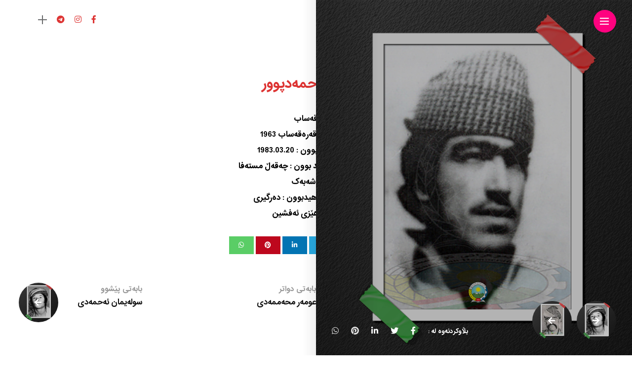

--- FILE ---
content_type: text/html; charset=UTF-8
request_url: https://shehid.com/?p=8236
body_size: 63433
content:
<!DOCTYPE html>
<html dir="rtl" lang="ckb">
<head>
    <meta charset="UTF-8">
    <meta http-equiv="X-UA-Compatible" content="IE=edge">
    <meta name="viewport" content="width=device-width, initial-scale=1">
    <link rel="profile" href="http://gmpg.org/xfn/11" />
    <link rel="pingback" href="https://shehid.com/xmlrpc.php">
		    <title>عەلی ئەحمەدپوور &#8211; شەهید</title>
<meta name='robots' content='max-image-preview:large' />
<link rel='dns-prefetch' href='//fonts.googleapis.com' />
<link rel="alternate" type="application/rss+xml" title="Feed ـی شەهید &raquo;" href="https://shehid.com/?feed=rss2" />
<link rel="alternate" type="application/rss+xml" title="Feed ـی لێدوانەکانی شەهید &raquo;" href="https://shehid.com/?feed=comments-rss2" />
<link rel="alternate" title="oEmbed (JSON)" type="application/json+oembed" href="https://shehid.com/index.php?rest_route=%2Foembed%2F1.0%2Fembed&#038;url=https%3A%2F%2Fshehid.com%2F%3Fp%3D8236" />
<link rel="alternate" title="oEmbed (XML)" type="text/xml+oembed" href="https://shehid.com/index.php?rest_route=%2Foembed%2F1.0%2Fembed&#038;url=https%3A%2F%2Fshehid.com%2F%3Fp%3D8236&#038;format=xml" />
<meta property="og:image" content="https://shehid.com/wp-content/uploads/2021/02/NEX90-490x550.jpg"/><meta property="og:description" content="خه‌ڵکی : قەرەقەساب له‌ دایکبووی : قەرەقەساب 1963 کاتی شه‌هید بوون : 1983.03.20 شوێنی شه‌هید بوون : چەقەڵ مستەفا..."/><style id='wp-img-auto-sizes-contain-inline-css' type='text/css'>
img:is([sizes=auto i],[sizes^="auto," i]){contain-intrinsic-size:3000px 1500px}
/*# sourceURL=wp-img-auto-sizes-contain-inline-css */
</style>
<link rel='stylesheet' id='owl-carousel-css' href='https://shehid.com/wp-content/themes/anymag/assets/css/owl.carousel.css?ver=2.3.4' type='text/css' media='all' />
<link rel='stylesheet' id='fontawesome-css' href='https://shehid.com/wp-content/themes/anymag/assets/fonts/fontawesome-5.13.0/css/all.min.css?ver=5.13.0' type='text/css' media='all' />
<link rel='stylesheet' id='simplebar-css' href='https://shehid.com/wp-content/themes/anymag/assets/css/simple-bar.css?ver=2.2.1' type='text/css' media='all' />
<link rel='stylesheet' id='interlace-css-css' href='https://shehid.com/wp-content/themes/anymag/assets/css/interlace.css?ver=2.2.1' type='text/css' media='all' />
<link rel='stylesheet' id='anymag-main-css' href='https://shehid.com/wp-content/themes/anymag/style.css?ver=1.0' type='text/css' media='all' />
<style id='anymag-main-inline-css' type='text/css'>
body,input,.button,.content-part .post-meta,.widget_recent_entries span,.sidebar ul li.cat-item,.list-date,.latest-posts-meta,.post-meta,.slider-list-meta,.sidebar .widget_recent_comments .recentcomments .url,input,select,textarea {font-family:Poppins;}body,#hidden-sidebar.active .widgets-side,.magcover,.post-format,#top-bar-right,.turn-left {background:#fff;} .searchform-overlay {background-color:rgba(255,255,255,0.95);}body p {font-size:15px;line-height:1.6em; letter-spacing:0px;}h1,h2,h3,h4,h5,h6,.widget_recent_entries ul li a,.widget_recent_comments ul li a,.sidebar .widget-title,.post-readmore a,.intro-line h1,.sidebar .recentcomments a {font-family:Oswald;color:#111111;}a,.post-content a,.sidebar a,.post-comments span.reply a,.sidebar .widget a,.sidebar .widget.widget_archive li a {color:#111111;}a:hover,.post-content a:hover,.sidebar a:hover,.post-comments span.reply a:hover,.sidebar .widget ul li a:hover,.sidebar .widget.widget_archive li a:hover {color:#999999;} .post-title,.post-title a {font-size:26px; font-weight:800; line-height:1.3em; letter-spacing:0px;} .slide-title,.slide-title h2 a {font-size:44px; font-weight:800; letter-spacing:0px;} .slide-item {height:510px; } .page-title,.post-header h1,.item-related h5 a,.entry-title,.random-ttl a,.feat-categ-item .content-part h5 a,.sidebar .widget_recent_entries ul li a,.sidebar .widget-content .img-button,.sidebar .widget_recent_comments .recentcomments > a,.sidebar .latest-posts .latest-posts-item a {font-weight:800; } .top-menu-button,#nav-wrapper .simplebar-track.simplebar-vertical {background:#dd3333;}#nav-wrapper .simplebar-scrollbar::before {background:#ffffff} .nav-panel {background:#1e1e1e;}#nav-wrapper .nav-menu li a,.slicknav_nav li a {font-family:Oswald;font-size:33px;font-weight:800; } .magcover,.f-width #site-header {width:50%;} .magcontent,.f-width.nav-open #footer {width:50%; } .magheader {width:50%; } .f-width.nav-open #main-area {margin-left:50%;} .cover-logo {width:18%; } .single .cover-logo {width:80%;} .overlay,.post-overlay {opacity:.3; background:#000000} .fold-shadow-right,.fold-shadow-left,.fold-shadow {opacity:.0} .nav-panel .fold-shadow-left {opacity:.2}#nav-wrapper .nav-menu li a,.sub-menu-toggle::after,#nav-wrapper ul.nav-menu ul a,.slicknav_nav a,#top-search a.search {color:#ffffff;}#nav-wrapper .nav-menu li a:hover,#nav-wrapper .nav-menu li a:hover:after,#topbar-social-links a:hover,.slicknav_nav a:hover,.sticky-social a:hover,.sticky-subscribe a:hover,.current-menu-item > a {color:#fff!important;}#nav-wrapper .nav-menu li a {background:linear-gradient(to bottom,transparent 62%,#dd3333 0) left bottom/0 400% no-repeat; }#nav-wrapper .current-menu-item > a {background:#dd3333!important; }body,.post-list-entry p,.post-entry .post-meta li,.post-content,.post-author,.thecomment p,.latest-posts-meta,#post-navigation span,.sidebar .widget_recent_comments ul,.widget_meta li a,.about-content,.sidebar .widget_recent_comments .recentcomments .url,.comment-text .date,.post-navigation span,.searchform-overlay p,.searchform-overlay .search-field,.searchform-overlay .search-button,input,select,.hidden-sidebar-button a.open-hidden-sidebar,textarea {color:#787878;} .post-content h1,.post-content h2,.post-content h3,.post-content h4,.post-content h5,.post-content h6,.post-content blockquote,.comment-text blockquote,blockquote::before,.post-title,.post-title a,.about-title,.page-title,.post-header h1,.random-ttl a,.feat-title a,.item-related h5 a,.about-title,.about-content h5,.entry-title,.post-readmore a,.category-box h1,#post-navigation h6,.header-social-links a,.postnav-noimage .navprev::after,.postnav-noimage .navnext::after,.sidebar .widget-title,.sidebar .latest-posts-text h4 a,.sidebar .widget_recent_entries a,.sidebar .recentcomments a,.sidebar .widget-content .img-button,.thecomment .comment-text h6.author,.thecomment .comment-text h6.author a,#respond h,label {color:#111111;} .post-title:hover,.post-title a:hover,.random-ttl a:hover,.feat-title a:hover,.post-readmore a:hover,.item-related h5 a:hover,.post-navigation a:hover h6,.sidebar .latest-posts .latest-posts-text h4 a:hover,.sidebar .widget_recent_entries ul li a:hover,.sidebar #recentcomments li a:hover,.header-social-links a:hover {color:#999999;} .post-item .image-part,.owl-stage-outer,.random-image,.feat-categ-item .image-part,.category-wid .category-img,.about-img{border-radius:0px; } .post-item .image-part,.post-list .post-item .image-part {height:300px; } .entry-title {font-size:45px;line-height:1em; letter-spacing:0px; } .underline a {background:linear-gradient(to bottom,transparent 62%,#dd3333 0) left bottom/0 20% no-repeat; } .section-title h4,.author-content {border-left:3px solid #dd3333; }content-part .post-meta,.content-part .post-meta a,.post-meta li,.post-meta li span,.post-entry .post-meta a,.widget-date {color:#111111;}ul.post-meta li:not(:last-child)::after {background:#dd3333;} .content-part .post-meta a:hover,.sidebar .widget .tagcloud a:hover,.post-tags a:hover,.post-entry .post-meta a:hover {color:#999999;} .owl-prev:hover i,.owl-next:hover i,.widget li > .narrow i,.error404 h1 span,.intro-line h1 i,.intro-line h1 b,.intro-line h1 em,.intro-line h1 strong {color:#dd3333;} .post-categs-box .categ a,.single-categs-box .categ a {background:#dd3333;} .post-categs .categ a,.single-categs .categ a,.sidebar ul li.cat-item a,.sidebar ul li.cat-item a:hover {color:#dd3333;}blockquote {border-left:3px solid #dd3333; } .category-box h1 {border-left:5px solid #dd3333; } .post-format {color:#dd3333; } .post-tags a,.sidebar .widget .tagcloud a {background:#f2f2f2!important; color:#787878!important; } .post-readmore i,.post-comments .reply i {color:#dd3333!important; } .related-posts-cover-title h4 {border-bottom:3px solid #dd3333; } .sidebar .widget-title,.random-posts-title h3 {border-left:3px solid #dd3333; } .wp-block-search button,input[type='submit'],input.button {font-family:Oswald;background:#dd3333!important; color:#fff!important; } .wp-block-search button:hover,input[type="submit"]:hover,input.button:hover {background:#dd3333!important; color:#ffffff!important; } .wp-block-button a.wp-block-button__link {background-color:#dd3333; color:#ffffff; border:2px solid #dd3333; } .wp-block-button.is-style-outline a.wp-block-button__link {border:2px solid #dd3333; } .wp-block-button a.wp-block-button__link:hover,.wp-block-button.is-style-outline a.wp-block-button__link:hover {background-color:#dd3333; color:#ffffff; border:2px solid #dd3333; } .pagination .page-numbers.current,.pagination-post > span {background:#dd3333; color:#ffffff; } .navigation.pagination .nav-links a {background:#eeeeee; color:#787878; } .navigation.pagination .nav-links a:hover {background:#e8e8e8; color:#111111; } .intro-line {width:60%;} .intro-line h1 {font-size:26px; }#footer {background:#fafafa;}#footer,#footer-copyright {color:#989898;}#footer a {color:#111111;}#footer a:hover {color:#989898!important;}
/*# sourceURL=anymag-main-inline-css */
</style>
<link rel='stylesheet' id='anymag-responsive-css' href='https://shehid.com/wp-content/themes/anymag/assets/css/responsive.css?ver=1.0' type='text/css' media='all' />
<link rel='stylesheet' id='widgets-fonts-css' href='//fonts.googleapis.com/css?family=Bitter%3A400%2C500%2C600%7CPlayfair+Display%3A400%2C500%2C700%7COswald%3A400%2C500%2C600%7CRoboto%3A400%2C500%2C600%7CTeko%3A400%2C500%2C600&#038;subset=latin%2Clatin-ext' type='text/css' media='all' />
<link rel='stylesheet' id='sbi_styles-css' href='https://shehid.com/wp-content/plugins/instagram-feed/css/sbi-styles.min.css?ver=6.10.0' type='text/css' media='all' />
<style id='wp-emoji-styles-inline-css' type='text/css'>

	img.wp-smiley, img.emoji {
		display: inline !important;
		border: none !important;
		box-shadow: none !important;
		height: 1em !important;
		width: 1em !important;
		margin: 0 0.07em !important;
		vertical-align: -0.1em !important;
		background: none !important;
		padding: 0 !important;
	}
/*# sourceURL=wp-emoji-styles-inline-css */
</style>
<style id='wp-block-library-inline-css' type='text/css'>
:root{--wp-block-synced-color:#7a00df;--wp-block-synced-color--rgb:122,0,223;--wp-bound-block-color:var(--wp-block-synced-color);--wp-editor-canvas-background:#ddd;--wp-admin-theme-color:#007cba;--wp-admin-theme-color--rgb:0,124,186;--wp-admin-theme-color-darker-10:#006ba1;--wp-admin-theme-color-darker-10--rgb:0,107,160.5;--wp-admin-theme-color-darker-20:#005a87;--wp-admin-theme-color-darker-20--rgb:0,90,135;--wp-admin-border-width-focus:2px}@media (min-resolution:192dpi){:root{--wp-admin-border-width-focus:1.5px}}.wp-element-button{cursor:pointer}:root .has-very-light-gray-background-color{background-color:#eee}:root .has-very-dark-gray-background-color{background-color:#313131}:root .has-very-light-gray-color{color:#eee}:root .has-very-dark-gray-color{color:#313131}:root .has-vivid-green-cyan-to-vivid-cyan-blue-gradient-background{background:linear-gradient(135deg,#00d084,#0693e3)}:root .has-purple-crush-gradient-background{background:linear-gradient(135deg,#34e2e4,#4721fb 50%,#ab1dfe)}:root .has-hazy-dawn-gradient-background{background:linear-gradient(135deg,#faaca8,#dad0ec)}:root .has-subdued-olive-gradient-background{background:linear-gradient(135deg,#fafae1,#67a671)}:root .has-atomic-cream-gradient-background{background:linear-gradient(135deg,#fdd79a,#004a59)}:root .has-nightshade-gradient-background{background:linear-gradient(135deg,#330968,#31cdcf)}:root .has-midnight-gradient-background{background:linear-gradient(135deg,#020381,#2874fc)}:root{--wp--preset--font-size--normal:16px;--wp--preset--font-size--huge:42px}.has-regular-font-size{font-size:1em}.has-larger-font-size{font-size:2.625em}.has-normal-font-size{font-size:var(--wp--preset--font-size--normal)}.has-huge-font-size{font-size:var(--wp--preset--font-size--huge)}.has-text-align-center{text-align:center}.has-text-align-left{text-align:left}.has-text-align-right{text-align:right}.has-fit-text{white-space:nowrap!important}#end-resizable-editor-section{display:none}.aligncenter{clear:both}.items-justified-left{justify-content:flex-start}.items-justified-center{justify-content:center}.items-justified-right{justify-content:flex-end}.items-justified-space-between{justify-content:space-between}.screen-reader-text{border:0;clip-path:inset(50%);height:1px;margin:-1px;overflow:hidden;padding:0;position:absolute;width:1px;word-wrap:normal!important}.screen-reader-text:focus{background-color:#ddd;clip-path:none;color:#444;display:block;font-size:1em;height:auto;left:5px;line-height:normal;padding:15px 23px 14px;text-decoration:none;top:5px;width:auto;z-index:100000}html :where(.has-border-color){border-style:solid}html :where([style*=border-top-color]){border-top-style:solid}html :where([style*=border-right-color]){border-right-style:solid}html :where([style*=border-bottom-color]){border-bottom-style:solid}html :where([style*=border-left-color]){border-left-style:solid}html :where([style*=border-width]){border-style:solid}html :where([style*=border-top-width]){border-top-style:solid}html :where([style*=border-right-width]){border-right-style:solid}html :where([style*=border-bottom-width]){border-bottom-style:solid}html :where([style*=border-left-width]){border-left-style:solid}html :where(img[class*=wp-image-]){height:auto;max-width:100%}:where(figure){margin:0 0 1em}html :where(.is-position-sticky){--wp-admin--admin-bar--position-offset:var(--wp-admin--admin-bar--height,0px)}@media screen and (max-width:600px){html :where(.is-position-sticky){--wp-admin--admin-bar--position-offset:0px}}

/*# sourceURL=wp-block-library-inline-css */
</style><style id='global-styles-inline-css' type='text/css'>
:root{--wp--preset--aspect-ratio--square: 1;--wp--preset--aspect-ratio--4-3: 4/3;--wp--preset--aspect-ratio--3-4: 3/4;--wp--preset--aspect-ratio--3-2: 3/2;--wp--preset--aspect-ratio--2-3: 2/3;--wp--preset--aspect-ratio--16-9: 16/9;--wp--preset--aspect-ratio--9-16: 9/16;--wp--preset--color--black: #000000;--wp--preset--color--cyan-bluish-gray: #abb8c3;--wp--preset--color--white: #ffffff;--wp--preset--color--pale-pink: #f78da7;--wp--preset--color--vivid-red: #cf2e2e;--wp--preset--color--luminous-vivid-orange: #ff6900;--wp--preset--color--luminous-vivid-amber: #fcb900;--wp--preset--color--light-green-cyan: #7bdcb5;--wp--preset--color--vivid-green-cyan: #00d084;--wp--preset--color--pale-cyan-blue: #8ed1fc;--wp--preset--color--vivid-cyan-blue: #0693e3;--wp--preset--color--vivid-purple: #9b51e0;--wp--preset--gradient--vivid-cyan-blue-to-vivid-purple: linear-gradient(135deg,rgb(6,147,227) 0%,rgb(155,81,224) 100%);--wp--preset--gradient--light-green-cyan-to-vivid-green-cyan: linear-gradient(135deg,rgb(122,220,180) 0%,rgb(0,208,130) 100%);--wp--preset--gradient--luminous-vivid-amber-to-luminous-vivid-orange: linear-gradient(135deg,rgb(252,185,0) 0%,rgb(255,105,0) 100%);--wp--preset--gradient--luminous-vivid-orange-to-vivid-red: linear-gradient(135deg,rgb(255,105,0) 0%,rgb(207,46,46) 100%);--wp--preset--gradient--very-light-gray-to-cyan-bluish-gray: linear-gradient(135deg,rgb(238,238,238) 0%,rgb(169,184,195) 100%);--wp--preset--gradient--cool-to-warm-spectrum: linear-gradient(135deg,rgb(74,234,220) 0%,rgb(151,120,209) 20%,rgb(207,42,186) 40%,rgb(238,44,130) 60%,rgb(251,105,98) 80%,rgb(254,248,76) 100%);--wp--preset--gradient--blush-light-purple: linear-gradient(135deg,rgb(255,206,236) 0%,rgb(152,150,240) 100%);--wp--preset--gradient--blush-bordeaux: linear-gradient(135deg,rgb(254,205,165) 0%,rgb(254,45,45) 50%,rgb(107,0,62) 100%);--wp--preset--gradient--luminous-dusk: linear-gradient(135deg,rgb(255,203,112) 0%,rgb(199,81,192) 50%,rgb(65,88,208) 100%);--wp--preset--gradient--pale-ocean: linear-gradient(135deg,rgb(255,245,203) 0%,rgb(182,227,212) 50%,rgb(51,167,181) 100%);--wp--preset--gradient--electric-grass: linear-gradient(135deg,rgb(202,248,128) 0%,rgb(113,206,126) 100%);--wp--preset--gradient--midnight: linear-gradient(135deg,rgb(2,3,129) 0%,rgb(40,116,252) 100%);--wp--preset--font-size--small: 13px;--wp--preset--font-size--medium: 20px;--wp--preset--font-size--large: 36px;--wp--preset--font-size--x-large: 42px;--wp--preset--spacing--20: 0.44rem;--wp--preset--spacing--30: 0.67rem;--wp--preset--spacing--40: 1rem;--wp--preset--spacing--50: 1.5rem;--wp--preset--spacing--60: 2.25rem;--wp--preset--spacing--70: 3.38rem;--wp--preset--spacing--80: 5.06rem;--wp--preset--shadow--natural: 6px 6px 9px rgba(0, 0, 0, 0.2);--wp--preset--shadow--deep: 12px 12px 50px rgba(0, 0, 0, 0.4);--wp--preset--shadow--sharp: 6px 6px 0px rgba(0, 0, 0, 0.2);--wp--preset--shadow--outlined: 6px 6px 0px -3px rgb(255, 255, 255), 6px 6px rgb(0, 0, 0);--wp--preset--shadow--crisp: 6px 6px 0px rgb(0, 0, 0);}:where(.is-layout-flex){gap: 0.5em;}:where(.is-layout-grid){gap: 0.5em;}body .is-layout-flex{display: flex;}.is-layout-flex{flex-wrap: wrap;align-items: center;}.is-layout-flex > :is(*, div){margin: 0;}body .is-layout-grid{display: grid;}.is-layout-grid > :is(*, div){margin: 0;}:where(.wp-block-columns.is-layout-flex){gap: 2em;}:where(.wp-block-columns.is-layout-grid){gap: 2em;}:where(.wp-block-post-template.is-layout-flex){gap: 1.25em;}:where(.wp-block-post-template.is-layout-grid){gap: 1.25em;}.has-black-color{color: var(--wp--preset--color--black) !important;}.has-cyan-bluish-gray-color{color: var(--wp--preset--color--cyan-bluish-gray) !important;}.has-white-color{color: var(--wp--preset--color--white) !important;}.has-pale-pink-color{color: var(--wp--preset--color--pale-pink) !important;}.has-vivid-red-color{color: var(--wp--preset--color--vivid-red) !important;}.has-luminous-vivid-orange-color{color: var(--wp--preset--color--luminous-vivid-orange) !important;}.has-luminous-vivid-amber-color{color: var(--wp--preset--color--luminous-vivid-amber) !important;}.has-light-green-cyan-color{color: var(--wp--preset--color--light-green-cyan) !important;}.has-vivid-green-cyan-color{color: var(--wp--preset--color--vivid-green-cyan) !important;}.has-pale-cyan-blue-color{color: var(--wp--preset--color--pale-cyan-blue) !important;}.has-vivid-cyan-blue-color{color: var(--wp--preset--color--vivid-cyan-blue) !important;}.has-vivid-purple-color{color: var(--wp--preset--color--vivid-purple) !important;}.has-black-background-color{background-color: var(--wp--preset--color--black) !important;}.has-cyan-bluish-gray-background-color{background-color: var(--wp--preset--color--cyan-bluish-gray) !important;}.has-white-background-color{background-color: var(--wp--preset--color--white) !important;}.has-pale-pink-background-color{background-color: var(--wp--preset--color--pale-pink) !important;}.has-vivid-red-background-color{background-color: var(--wp--preset--color--vivid-red) !important;}.has-luminous-vivid-orange-background-color{background-color: var(--wp--preset--color--luminous-vivid-orange) !important;}.has-luminous-vivid-amber-background-color{background-color: var(--wp--preset--color--luminous-vivid-amber) !important;}.has-light-green-cyan-background-color{background-color: var(--wp--preset--color--light-green-cyan) !important;}.has-vivid-green-cyan-background-color{background-color: var(--wp--preset--color--vivid-green-cyan) !important;}.has-pale-cyan-blue-background-color{background-color: var(--wp--preset--color--pale-cyan-blue) !important;}.has-vivid-cyan-blue-background-color{background-color: var(--wp--preset--color--vivid-cyan-blue) !important;}.has-vivid-purple-background-color{background-color: var(--wp--preset--color--vivid-purple) !important;}.has-black-border-color{border-color: var(--wp--preset--color--black) !important;}.has-cyan-bluish-gray-border-color{border-color: var(--wp--preset--color--cyan-bluish-gray) !important;}.has-white-border-color{border-color: var(--wp--preset--color--white) !important;}.has-pale-pink-border-color{border-color: var(--wp--preset--color--pale-pink) !important;}.has-vivid-red-border-color{border-color: var(--wp--preset--color--vivid-red) !important;}.has-luminous-vivid-orange-border-color{border-color: var(--wp--preset--color--luminous-vivid-orange) !important;}.has-luminous-vivid-amber-border-color{border-color: var(--wp--preset--color--luminous-vivid-amber) !important;}.has-light-green-cyan-border-color{border-color: var(--wp--preset--color--light-green-cyan) !important;}.has-vivid-green-cyan-border-color{border-color: var(--wp--preset--color--vivid-green-cyan) !important;}.has-pale-cyan-blue-border-color{border-color: var(--wp--preset--color--pale-cyan-blue) !important;}.has-vivid-cyan-blue-border-color{border-color: var(--wp--preset--color--vivid-cyan-blue) !important;}.has-vivid-purple-border-color{border-color: var(--wp--preset--color--vivid-purple) !important;}.has-vivid-cyan-blue-to-vivid-purple-gradient-background{background: var(--wp--preset--gradient--vivid-cyan-blue-to-vivid-purple) !important;}.has-light-green-cyan-to-vivid-green-cyan-gradient-background{background: var(--wp--preset--gradient--light-green-cyan-to-vivid-green-cyan) !important;}.has-luminous-vivid-amber-to-luminous-vivid-orange-gradient-background{background: var(--wp--preset--gradient--luminous-vivid-amber-to-luminous-vivid-orange) !important;}.has-luminous-vivid-orange-to-vivid-red-gradient-background{background: var(--wp--preset--gradient--luminous-vivid-orange-to-vivid-red) !important;}.has-very-light-gray-to-cyan-bluish-gray-gradient-background{background: var(--wp--preset--gradient--very-light-gray-to-cyan-bluish-gray) !important;}.has-cool-to-warm-spectrum-gradient-background{background: var(--wp--preset--gradient--cool-to-warm-spectrum) !important;}.has-blush-light-purple-gradient-background{background: var(--wp--preset--gradient--blush-light-purple) !important;}.has-blush-bordeaux-gradient-background{background: var(--wp--preset--gradient--blush-bordeaux) !important;}.has-luminous-dusk-gradient-background{background: var(--wp--preset--gradient--luminous-dusk) !important;}.has-pale-ocean-gradient-background{background: var(--wp--preset--gradient--pale-ocean) !important;}.has-electric-grass-gradient-background{background: var(--wp--preset--gradient--electric-grass) !important;}.has-midnight-gradient-background{background: var(--wp--preset--gradient--midnight) !important;}.has-small-font-size{font-size: var(--wp--preset--font-size--small) !important;}.has-medium-font-size{font-size: var(--wp--preset--font-size--medium) !important;}.has-large-font-size{font-size: var(--wp--preset--font-size--large) !important;}.has-x-large-font-size{font-size: var(--wp--preset--font-size--x-large) !important;}
/*# sourceURL=global-styles-inline-css */
</style>

<style id='classic-theme-styles-inline-css' type='text/css'>
/*! This file is auto-generated */
.wp-block-button__link{color:#fff;background-color:#32373c;border-radius:9999px;box-shadow:none;text-decoration:none;padding:calc(.667em + 2px) calc(1.333em + 2px);font-size:1.125em}.wp-block-file__button{background:#32373c;color:#fff;text-decoration:none}
/*# sourceURL=/wp-includes/css/classic-themes.min.css */
</style>
<link rel='stylesheet' id='contact-form-7-css' href='https://shehid.com/wp-content/plugins/contact-form-7/includes/css/styles.css?ver=6.1.4' type='text/css' media='all' />
<link rel='stylesheet' id='contact-form-7-rtl-css' href='https://shehid.com/wp-content/plugins/contact-form-7/includes/css/styles-rtl.css?ver=6.1.4' type='text/css' media='all' />
<link rel='stylesheet' id='google-fonts-anymag-css' href='//fonts.googleapis.com/css?family=Poppins:100,100italic,200,200italic,300,300italic,400,400italic,500,500italic,600,600italic,700,700italic,800,800italic,900,900italic%7COswald:100,100italic,200,200italic,300,300italic,400,400italic,500,500italic,600,600italic,700,700italic,800,800italic,900,900italic' type='text/css' media='all' />
<link rel='stylesheet' id='anymag-style-css' href='https://shehid.com/wp-content/themes/anymag/style.css?ver=549607292079' type='text/css' media='all' />
<link rel='stylesheet' id='forget-about-shortcode-buttons-css' href='https://shehid.com/wp-content/plugins/forget-about-shortcode-buttons/public/css/button-styles.css?ver=2.1.3' type='text/css' media='all' />
<script type="text/javascript" src="https://shehid.com/wp-includes/js/jquery/jquery.min.js?ver=3.7.1" id="jquery-core-js"></script>
<script type="text/javascript" src="https://shehid.com/wp-includes/js/jquery/jquery-migrate.min.js?ver=3.4.1" id="jquery-migrate-js"></script>
<link rel="https://api.w.org/" href="https://shehid.com/index.php?rest_route=/" /><link rel="alternate" title="JSON" type="application/json" href="https://shehid.com/index.php?rest_route=/wp/v2/posts/8236" /><link rel="EditURI" type="application/rsd+xml" title="RSD" href="https://shehid.com/xmlrpc.php?rsd" />
<link rel="stylesheet" href="https://shehid.com/wp-content/themes/anymag/rtl.css" type="text/css" media="screen" /><meta name="generator" content="WordPress 6.9" />
<link rel="canonical" href="https://shehid.com/?p=8236" />
<link rel='shortlink' href='https://shehid.com/?p=8236' />
<style type="text/css">.recentcomments a{display:inline !important;padding:0 !important;margin:0 !important;}</style><link rel="icon" href="https://shehid.com/wp-content/uploads/2022/08/cropped-arm-kdpi-1-32x32.jpg" sizes="32x32" />
<link rel="icon" href="https://shehid.com/wp-content/uploads/2022/08/cropped-arm-kdpi-1-192x192.jpg" sizes="192x192" />
<link rel="apple-touch-icon" href="https://shehid.com/wp-content/uploads/2022/08/cropped-arm-kdpi-1-180x180.jpg" />
<meta name="msapplication-TileImage" content="https://shehid.com/wp-content/uploads/2022/08/cropped-arm-kdpi-1-270x270.jpg" />
		<style type="text/css" id="wp-custom-css">
			.post-content p {
	margin-bottom:0px !important;
}
.pagination {
    display: inline-block;
    padding-left: 0;
    margin: 20px 0;
    border-radius: 4px;
}
.pagination > li {
    display: inline;
}
.pagination > li > a,
.pagination > li > span {
    position: relative;
    float: left;
    padding: 6px 12px;
    margin-left: -1px;
    line-height: 1.42857143;
    color: #337ab7;
    text-decoration: none;
    background-color: #fff;
    border: 1px solid #ddd;
}
.pagination > li:first-child > a,
.pagination > li:first-child > span {
    margin-left: 0;
    border-top-left-radius: 4px;
    border-bottom-left-radius: 4px;
}
.pagination > li:last-child > a,
.pagination > li:last-child > span {
    border-top-right-radius: 4px;
    border-bottom-right-radius: 4px;
}
.pagination > li > a:focus,
.pagination > li > a:hover,
.pagination > li > span:focus,
.pagination > li > span:hover {
    z-index: 2;
    color: #23527c;
    background-color: #eee;
    border-color: #ddd;
}
.pagination > .active > a,
.pagination > .active > a:focus,
.pagination > .active > a:hover,
.pagination > .active > span,
.pagination > .active > span:focus,
.pagination > .active > span:hover {
    z-index: 3;
    color: #fff;
    cursor: default;
    background-color: #337ab7;
    border-color: #337ab7;
}
.pagination > .disabled > a,
.pagination > .disabled > a:focus,
.pagination > .disabled > a:hover,
.pagination > .disabled > span,
.pagination > .disabled > span:focus,
.pagination > .disabled > span:hover {
    color: #777;
    cursor: not-allowed;
    background-color: #fff;
    border-color: #ddd;
}
.pagination-lg > li > a,
.pagination-lg > li > span {
    padding: 10px 16px;
    font-size: 18px;
    line-height: 1.3333333;
}
.pagination-lg > li:first-child > a,
.pagination-lg > li:first-child > span {
    border-top-left-radius: 6px;
    border-bottom-left-radius: 6px;
}
.pagination-lg > li:last-child > a,
.pagination-lg > li:last-child > span {
    border-top-right-radius: 6px;
    border-bottom-right-radius: 6px;
}
.pagination-sm > li > a,
.pagination-sm > li > span {
    padding: 5px 10px;
    font-size: 12px;
    line-height: 1.5;
}
.pagination-sm > li:first-child > a,
.pagination-sm > li:first-child > span {
    border-top-left-radius: 3px;
    border-bottom-left-radius: 3px;
}
.pagination-sm > li:last-child > a,
.pagination-sm > li:last-child > span {
    border-top-right-radius: 3px;
    border-bottom-right-radius: 3px;
}

.pager {
    padding-left: 0;
    margin: 20px 0;
    text-align: center;
    list-style: none;
}
.pager li {
    display: inline;
}
.pager li > a,
.pager li > span {
    display: inline-block;
    padding: 5px 14px;
    background-color: #fff;
    border: 1px solid #ddd;
    border-radius: 15px;
}
.pager li > a:focus,
.pager li > a:hover {
    text-decoration: none;
    background-color: #eee;
}
.pager .next > a,
.pager .next > span {
    float: right;
}
.pager .previous > a,
.pager .previous > span {
    float: left;
}
.pager .disabled > a,
.pager .disabled > a:focus,
.pager .disabled > a:hover,
.pager .disabled > span {
    color: #777;
    cursor: not-allowed;
    background-color: #fff;
}



.post-title, .post-title a ,  .random-ttl h5 a {
	
	color:#dd3333 !important;

}


.pagination > .active > a, .pagination > .active > a:focus, .pagination > .active > a:hover, .pagination > .active > span, .pagination > .active > span:focus, .pagination > .active > span:hover {

	background-color: #dd3333 !important;
 	border-color: #fff !important;

}


.underline a {

background: linear-gradient(to bottom,transparent 62%,#dd3333 0) right bottom/0 20% no-repeat !important;

}

.pagination > li > a, .pagination > li > span {
	color:#dd3333 !important;
}

ul , ul li , ol li {
	list-style:none !important;
}

.header-social-links a , .post-entry .entry-title{
  color: #dd3433 !important;
}

.pagination li.active span {
	color:#fff !important;
}


.category-2 .post-grid .post-item {
    margin: 0 0 50px 2% !important;
}



.post-content li , .post-content p , .post-content li span , .post-content p span {

	font-size:15px !important;

}

h5 {
  font-size: 14px;
}
h6 {
  font-size: 15px;
}

#nav-wrapper .nav-menu li a, .slicknav_nav li a {
	    font-size: 23px !important;
	 	line-height: 52px !important;
}


.entry-title {
	font-size:26px !important;
	line-height:50px;
	
}

.feat-categ-item .content-part h5 a {
	font-size: 15px !important;
	line-height:32px !important;
}

.post-title, .post-title a {
    font-size: 16px !important;
}

.f-width .category-box h1 {
  font-size: 23px !important;
}

.post-categs-box .categ a, .single-categs-box .categ a {
	font-size: 13px !important;
}


.slide-title, .slide-title h2 a {
    font-size: 28px !important;
    line-height: 49px !important;
}

.sidebar .widget-title, .random-posts-title h3 {
	font-family: 'K24';
}

.sidebar ul li.cat-item a {
	font-family: 'K24';
}

.post-meta , .single-post-date {
	display:none !important;
}		</style>
		</head>

<body class="rtl wp-singular post-template-default single single-post postid-8236 single-format-standard wp-theme-anymag">

  	
	<div id="hidden-sidebar" class="sidebar">
		<div class="widgets-side">
			<a href="#" class="close-button"><i class="close-icon"></i></a>
			<div id="archives-2" class="widget widget_archive"><h4 class="widget-title">ئه‌رشیفه‌کان</h4>
			<ul>
					<li><a href='https://shehid.com/?m=202406'>حوزه‌یران 2024</a></li>
	<li><a href='https://shehid.com/?m=202405'>ئایار 2024</a></li>
	<li><a href='https://shehid.com/?m=202302'>شوبات 2023</a></li>
	<li><a href='https://shehid.com/?m=202212'>كانونی یه‌كه‌م 2022</a></li>
	<li><a href='https://shehid.com/?m=202210'>تشرینی یه‌كه‌م 2022</a></li>
	<li><a href='https://shehid.com/?m=202209'>ئه‌یلول 2022</a></li>
	<li><a href='https://shehid.com/?m=202208'>ئاب 2022</a></li>
	<li><a href='https://shehid.com/?m=202207'>تەممووز 2022</a></li>
	<li><a href='https://shehid.com/?m=202206'>حوزه‌یران 2022</a></li>
	<li><a href='https://shehid.com/?m=202205'>ئایار 2022</a></li>
	<li><a href='https://shehid.com/?m=202204'>نیسان 2022</a></li>
	<li><a href='https://shehid.com/?m=202203'>ئازار 2022</a></li>
	<li><a href='https://shehid.com/?m=202202'>شوبات 2022</a></li>
	<li><a href='https://shehid.com/?m=202201'>كانونی دووه‌م 2022</a></li>
	<li><a href='https://shehid.com/?m=202112'>كانونی یه‌كه‌م 2021</a></li>
	<li><a href='https://shehid.com/?m=202111'>تشرینی دووه‌م 2021</a></li>
	<li><a href='https://shehid.com/?m=202110'>تشرینی یه‌كه‌م 2021</a></li>
	<li><a href='https://shehid.com/?m=202109'>ئه‌یلول 2021</a></li>
	<li><a href='https://shehid.com/?m=202108'>ئاب 2021</a></li>
	<li><a href='https://shehid.com/?m=202107'>تەممووز 2021</a></li>
	<li><a href='https://shehid.com/?m=202106'>حوزه‌یران 2021</a></li>
	<li><a href='https://shehid.com/?m=202105'>ئایار 2021</a></li>
	<li><a href='https://shehid.com/?m=202104'>نیسان 2021</a></li>
	<li><a href='https://shehid.com/?m=202103'>ئازار 2021</a></li>
	<li><a href='https://shehid.com/?m=202102'>شوبات 2021</a></li>
	<li><a href='https://shehid.com/?m=202101'>كانونی دووه‌م 2021</a></li>
	<li><a href='https://shehid.com/?m=202005'>ئایار 2020</a></li>
	<li><a href='https://shehid.com/?m=202004'>نیسان 2020</a></li>
			</ul>

			</div><div id="categories-2" class="widget widget_categories"><h4 class="widget-title">هاوپۆله‌كان</h4>
			<ul>
					<li class="cat-item cat-item-81"><a href="https://shehid.com/?cat=81">ئیعدامی ٥٩ لاوی مەهاباد</a>
</li>
	<li class="cat-item cat-item-2"><a href="https://shehid.com/?cat=2">بابەت</a>
</li>
	<li class="cat-item cat-item-46"><a href="https://shehid.com/?cat=46">بانە</a>
</li>
	<li class="cat-item cat-item-47"><a href="https://shehid.com/?cat=47">بۆکان</a>
</li>
	<li class="cat-item cat-item-78"><a href="https://shehid.com/?cat=78">پەرتووکی شەهیدان</a>
</li>
	<li class="cat-item cat-item-68"><a href="https://shehid.com/?cat=68">پۆستەری شەهیدان</a>
</li>
	<li class="cat-item cat-item-65"><a href="https://shehid.com/?cat=65">پیرانشار</a>
</li>
	<li class="cat-item cat-item-76"><a href="https://shehid.com/?cat=76">جوڵانەوەی ٤٦-٤٧</a>
</li>
	<li class="cat-item cat-item-66"><a href="https://shehid.com/?cat=66">دالەهۆ</a>
</li>
	<li class="cat-item cat-item-48"><a href="https://shehid.com/?cat=48">دیواندەرە</a>
</li>
	<li class="cat-item cat-item-49"><a href="https://shehid.com/?cat=49">رەبەت</a>
</li>
	<li class="cat-item cat-item-44"><a href="https://shehid.com/?cat=44">ڕێبەرانی شەهید</a>
</li>
	<li class="cat-item cat-item-69"><a href="https://shehid.com/?cat=69">ژیاننامەی شەهیدان</a>
</li>
	<li class="cat-item cat-item-50"><a href="https://shehid.com/?cat=50">سنە</a>
</li>
	<li class="cat-item cat-item-51"><a href="https://shehid.com/?cat=51">سەردەشت</a>
</li>
	<li class="cat-item cat-item-52"><a href="https://shehid.com/?cat=52">سەقز</a>
</li>
	<li class="cat-item cat-item-53"><a href="https://shehid.com/?cat=53">سەڵماس</a>
</li>
	<li class="cat-item cat-item-54"><a href="https://shehid.com/?cat=54">شنۆ</a>
</li>
	<li class="cat-item cat-item-77"><a href="https://shehid.com/?cat=77">شەهیدانی ١٧ ی خەرمانان</a>
</li>
	<li class="cat-item cat-item-83"><a href="https://shehid.com/?cat=83">شەهیدانی ٦ ی ڕەزبەر</a>
</li>
	<li class="cat-item cat-item-45"><a href="https://shehid.com/?cat=45">شەهیدانی ڕێبەریی</a>
</li>
	<li class="cat-item cat-item-75"><a href="https://shehid.com/?cat=75">شەهیدانی کۆماری کوردستان</a>
</li>
	<li class="cat-item cat-item-62"><a href="https://shehid.com/?cat=62">فەرماندەرانی شەهید</a>
</li>
	<li class="cat-item cat-item-63"><a href="https://shehid.com/?cat=63">کاروانی شەهیدان</a>
</li>
	<li class="cat-item cat-item-67"><a href="https://shehid.com/?cat=67">کرماشان و کامیاران</a>
</li>
	<li class="cat-item cat-item-79"><a href="https://shehid.com/?cat=79">لەکەشکۆڵی هاوسەنگەرانەوە</a>
</li>
	<li class="cat-item cat-item-55"><a href="https://shehid.com/?cat=55">ماکۆ ، خۆی</a>
</li>
	<li class="cat-item cat-item-56"><a href="https://shehid.com/?cat=56">مەریوان</a>
</li>
	<li class="cat-item cat-item-57"><a href="https://shehid.com/?cat=57">مەهاباد</a>
</li>
	<li class="cat-item cat-item-58"><a href="https://shehid.com/?cat=58">نەغەدە</a>
</li>
	<li class="cat-item cat-item-59"><a href="https://shehid.com/?cat=59">هەورامان و جوانرۆ</a>
</li>
	<li class="cat-item cat-item-60"><a href="https://shehid.com/?cat=60">هەوشار</a>
</li>
	<li class="cat-item cat-item-61"><a href="https://shehid.com/?cat=61">ورمێ</a>
</li>
	<li class="cat-item cat-item-1"><a href="https://shehid.com/?cat=1">یادی شەهیدان</a>
</li>
			</ul>

			</div><div id="meta-2" class="widget widget_meta"><h4 class="widget-title">په‌یوه‌ندی دار:</h4>
		<ul>
						<li><a href="https://shehid.com/wp-login.php">چوونەژوورەوە</a></li>
			<li><a href="https://shehid.com/?feed=rss2">ڕاگەیەنەری بابەتەکان</a></li>
			<li><a href="https://shehid.com/?feed=comments-rss2">پێشبردنی سەرنجەکان</a></li>

			<li><a href="https://wordpress.org/">WordPress.org</a></li>
		</ul>

		</div><div id="category-9" class="widget widget_category"></div>		</div>
	</div>
<div class="site-wrapper ">	
	<div class="container site-content">

			        
  
<style>
                  .overlay, .post-overlay { opacity: .3; }
    </style>

  <div class="magheader">
      
    <header id="content-header">
  
   <div class="header-social-links">
<a href="https://www.facebook.com/shehid1945" target="_blank"><i class="fab fa-facebook-f"></i></a><a href="https://www.instagram.com/shehid1945/" target="_blank"><i class="fab fa-instagram"></i></a><a href="https://t.me/shehid1945" target="_blank"><i class="fab fa-telegram"></i></a></div>  

<div id="top-bar-right">
   
      <div class="header-icon">
      <div class="hidden-sidebar-button">
        <a href="#" class="open-hidden-sidebar">
          <span class="bar-1"></span>
          <span class="bar-2"></span>
        </a>
      </div>
    </div>
    </div>
  
</header> 
  </div>
  <article id="post-8236" class="post-8236 post type-post status-publish format-standard has-post-thumbnail hentry category-naghada"> 
    <div class="single-post">
              <div class="magcover">
          <div class="turn-left"></div>          <div class="fold-shadow-left"></div>
            <div class="cover-wrap">
              <div class="cover-content">
                <header id="cover-header">

  <div class="top-menu-button">
    <a href="#" class="open-hidden-menu">
      <span class="bar-1"></span>
      <span class="bar-2"></span>
      <span class="bar-3"></span>
    </a>
  </div>

  <div class="cover-logo">
        <a href="https://shehid.com/"><img src="https://shehid.com/wp-content/uploads/2021/03/ccc.png" alt="شەهید" /></a>
     
  </div>

  <div class="nav-panel">
    <div class="fold-shadow-left"></div>
    <div class="nav-header">
      <div class="menu-logo">
                <a href="https://shehid.com/"><img src="https://shehid.com/wp-content/uploads/2022/08/Arm_KDPI2022.png" alt="شەهید" /></a>
         
      </div>
          </div>
    
    <div id="nav-wrapper" data-simplebar>
    <div class="menu-%d9%be%db%95%d8%b1%d8%aa%d9%88%d9%88%d9%83-container"><ul id="menu-%d9%be%db%95%d8%b1%d8%aa%d9%88%d9%88%d9%83" class="nav-menu"><li id="menu-item-1273" class="menu-item menu-item-type-custom menu-item-object-custom menu-item-home menu-item-1273"><a href="http://shehid.com">سەرەتا</a></li>
<li id="menu-item-3424" class="menu-item menu-item-type-taxonomy menu-item-object-category menu-item-3424"><a href="https://shehid.com/?cat=75">شەهیدانی کۆماری کوردستان</a></li>
<li id="menu-item-3425" class="menu-item menu-item-type-taxonomy menu-item-object-category menu-item-3425"><a href="https://shehid.com/?cat=76">جوڵانەوەی ٤٦-٤٧</a></li>
<li id="menu-item-1274" class="menu-item menu-item-type-taxonomy menu-item-object-category menu-item-has-children menu-item-1274"><a href="https://shehid.com/?cat=44">ڕێبەرانی شەهید</a><span class="sub-menu-toggle"></span>
<ul class="sub-menu">
	<li id="menu-item-1375" class="menu-item menu-item-type-post_type menu-item-object-post menu-item-1375"><a href="https://shehid.com/?p=1313">پێشەوا قازی محەممەد</a></li>
	<li id="menu-item-1374" class="menu-item menu-item-type-post_type menu-item-object-post menu-item-1374"><a href="https://shehid.com/?p=1325">دوکتور عەبدولڕەحمان قاسملوو</a></li>
	<li id="menu-item-1373" class="menu-item menu-item-type-post_type menu-item-object-post menu-item-1373"><a href="https://shehid.com/?p=1336">دوكتور سادق شەڕەفکەندی</a></li>
</ul>
</li>
<li id="menu-item-1275" class="menu-item menu-item-type-taxonomy menu-item-object-category menu-item-1275"><a href="https://shehid.com/?cat=45">شەهیدانی ڕێبەریی</a></li>
<li id="menu-item-21329" class="menu-item menu-item-type-taxonomy menu-item-object-category menu-item-21329"><a href="https://shehid.com/?cat=81">ئیعدامی ٥٩ لاوی مەهاباد</a></li>
<li id="menu-item-3426" class="menu-item menu-item-type-taxonomy menu-item-object-category menu-item-3426"><a href="https://shehid.com/?cat=77">شەهیدانی ١٧ ی خەرمانان</a></li>
<li id="menu-item-21673" class="menu-item menu-item-type-taxonomy menu-item-object-category menu-item-21673"><a href="https://shehid.com/?cat=83">شەهیدانی ٦ ی ڕەزبەر</a></li>
<li id="menu-item-2107" class="menu-item menu-item-type-custom menu-item-object-custom menu-item-has-children menu-item-2107"><a href="#">شەهیدانی هێز و کۆمیتە شارستانەکان</a><span class="sub-menu-toggle"></span>
<ul class="sub-menu">
	<li id="menu-item-1279" class="menu-item menu-item-type-taxonomy menu-item-object-category menu-item-1279"><a href="https://shehid.com/?cat=46">بانە</a></li>
	<li id="menu-item-1280" class="menu-item menu-item-type-taxonomy menu-item-object-category menu-item-1280"><a href="https://shehid.com/?cat=47">بۆکان</a></li>
	<li id="menu-item-1281" class="menu-item menu-item-type-taxonomy menu-item-object-category menu-item-1281"><a href="https://shehid.com/?cat=48">دیواندەرە</a></li>
	<li id="menu-item-1282" class="menu-item menu-item-type-taxonomy menu-item-object-category menu-item-1282"><a href="https://shehid.com/?cat=49">رەبەت</a></li>
	<li id="menu-item-1283" class="menu-item menu-item-type-taxonomy menu-item-object-category menu-item-1283"><a href="https://shehid.com/?cat=50">سنە</a></li>
	<li id="menu-item-1284" class="menu-item menu-item-type-taxonomy menu-item-object-category menu-item-1284"><a href="https://shehid.com/?cat=51">سەردەشت</a></li>
	<li id="menu-item-1285" class="menu-item menu-item-type-taxonomy menu-item-object-category menu-item-1285"><a href="https://shehid.com/?cat=52">سەقز</a></li>
	<li id="menu-item-1286" class="menu-item menu-item-type-taxonomy menu-item-object-category menu-item-1286"><a href="https://shehid.com/?cat=53">سەڵماس</a></li>
	<li id="menu-item-1287" class="menu-item menu-item-type-taxonomy menu-item-object-category menu-item-1287"><a href="https://shehid.com/?cat=54">شنۆ</a></li>
	<li id="menu-item-1288" class="menu-item menu-item-type-taxonomy menu-item-object-category menu-item-1288"><a href="https://shehid.com/?cat=55">ماکۆ ، خۆی</a></li>
	<li id="menu-item-1289" class="menu-item menu-item-type-taxonomy menu-item-object-category menu-item-1289"><a href="https://shehid.com/?cat=56">مەریوان</a></li>
	<li id="menu-item-1290" class="menu-item menu-item-type-taxonomy menu-item-object-category menu-item-1290"><a href="https://shehid.com/?cat=57">مەهاباد</a></li>
	<li id="menu-item-1291" class="menu-item menu-item-type-taxonomy menu-item-object-category current-post-ancestor current-menu-parent current-post-parent menu-item-1291"><a href="https://shehid.com/?cat=58">نەغەدە</a></li>
	<li id="menu-item-1292" class="menu-item menu-item-type-taxonomy menu-item-object-category menu-item-1292"><a href="https://shehid.com/?cat=59">هەورامان و جوانرۆ</a></li>
	<li id="menu-item-1293" class="menu-item menu-item-type-taxonomy menu-item-object-category menu-item-1293"><a href="https://shehid.com/?cat=60">هەوشار</a></li>
	<li id="menu-item-1294" class="menu-item menu-item-type-taxonomy menu-item-object-category menu-item-1294"><a href="https://shehid.com/?cat=61">ورمێ</a></li>
	<li id="menu-item-1468" class="menu-item menu-item-type-taxonomy menu-item-object-category menu-item-1468"><a href="https://shehid.com/?cat=65">پیرانشار</a></li>
	<li id="menu-item-1469" class="menu-item menu-item-type-taxonomy menu-item-object-category menu-item-1469"><a href="https://shehid.com/?cat=66">دالەهۆ</a></li>
	<li id="menu-item-1470" class="menu-item menu-item-type-taxonomy menu-item-object-category menu-item-1470"><a href="https://shehid.com/?cat=67">کرماشان و کامیاران</a></li>
</ul>
</li>
<li id="menu-item-1385" class="menu-item menu-item-type-taxonomy menu-item-object-category menu-item-1385"><a href="https://shehid.com/?cat=62">فەرماندەرانی شەهید</a></li>
<li id="menu-item-1381" class="menu-item menu-item-type-taxonomy menu-item-object-category menu-item-1381"><a href="https://shehid.com/?cat=63">کاروانی شەهیدان</a></li>
<li id="menu-item-2144" class="menu-item menu-item-type-taxonomy menu-item-object-category menu-item-2144"><a href="https://shehid.com/?cat=1">یادی شەهیدان</a></li>
<li id="menu-item-1471" class="menu-item menu-item-type-taxonomy menu-item-object-category menu-item-1471"><a href="https://shehid.com/?cat=68">پۆستەری شەهیدان</a></li>
<li id="menu-item-1472" class="menu-item menu-item-type-taxonomy menu-item-object-category menu-item-1472"><a href="https://shehid.com/?cat=69">ژیاننامەی شەهیدان</a></li>
<li id="menu-item-10993" class="menu-item menu-item-type-taxonomy menu-item-object-category menu-item-10993"><a href="https://shehid.com/?cat=78">پەرتووکی شەهیدان</a></li>
<li id="menu-item-544" class="menu-item menu-item-type-post_type menu-item-object-page menu-item-544"><a href="https://shehid.com/?page_id=542">پەیوەندی</a></li>
<li id="menu-item-20728" class="menu-item menu-item-type-taxonomy menu-item-object-category menu-item-20728"><a href="https://shehid.com/?cat=79">لەکەشکۆڵی هاوسەنگەرانەوە</a></li>
</ul></div>    <div class="menu-search">
              <div class="site-search">
          <div id="top-search">
           <a href="#" class="search"><i class="fas fa-search"></i>گەڕان</a>
          </div>
        </div> 
            </div>
    </div>
  </div>

</header>                
                                  <div class="social-share-cover">
<ul class="post-share">
  <li>
    <div class="share-ttl">
      بڵاوکردنەوە لە :    </div>
  </li>
  <li>
	    <a href="//www.facebook.com/sharer.php?u=https://shehid.com/?p=8236" title="facebook" class="facebook" onclick="javascript:window.open(this.href,'', 'menubar=no,toolbar=no,resizable=yes,scrollbars=yes,height=220,width=600');return false;">
      <i class="fab fa-facebook-f"></i>
    </a>
  </li>
  	
    <li>  
    <a class="twitter" href="https://twitter.com/intent/tweet?text=%D8%B9%DB%95%D9%84%DB%8C+%D8%A6%DB%95%D8%AD%D9%85%DB%95%D8%AF%D9%BE%D9%88%D9%88%D8%B1&url=https://shehid.com/?p=8236" title="twitter&via=">
	    <i class="fab fa-twitter"></i>
	  </a>
  </li>   
      <li>
    <a href="//www.linkedin.com/shareArticle?mini=true&url=https://shehid.com/?p=8236&title=pinterest" class="linkedin">
      <i class="fab fa-linkedin-in"></i>
    </a>
  </li>  
      <li>  
   <a class="pinterest" data-pin-do="none" href="https://pinterest.com/pin/create/button/?url=https://shehid.com/?p=8236&media=https://shehid.com/wp-content/uploads/2021/02/NEX90.jpg&description=%D8%B9%DB%95%D9%84%DB%8C+%D8%A6%DB%95%D8%AD%D9%85%DB%95%D8%AF%D9%BE%D9%88%D9%88%D8%B1" data-width="750" data-height="750" target="_blank" title="pinterest">
    <i class="fab fa-pinterest"></i>
    </a>
  </li>  
      <li>  
    <a href="whatsapp://send?text=https://shehid.com/?p=8236" data-action="share/whatsapp/share" class="whatsapp">
      <i class="fab fa-whatsapp"></i>
    </a>
  </li>  
  </ul>
</div>
                   
                             
                                  	<div class="post-navigation">
		
		<div class="post-next">
						<a class="prev-post-label" href="https://shehid.com/?p=8233" >
								<div class="postnav-image">
				<i class="fas fa-arrow-right"></i>
				<div class="overlay"></div>	
				<div class="navprev"><img width="150" height="150" src="https://shehid.com/wp-content/uploads/2021/02/M539-copy-150x150.jpg" class="attachment-thumbnail size-thumbnail wp-post-image" alt="" decoding="async" srcset="https://shehid.com/wp-content/uploads/2021/02/M539-copy-150x150.jpg 150w, https://shehid.com/wp-content/uploads/2021/02/M539-copy-60x60.jpg 60w" sizes="(max-width: 150px) 100vw, 150px" /></div>				</div>
							</a>
					</div>
		
		<div class="post-prev">
						<a class="next-post-label" href="https://shehid.com/?p=8239">
								<div class="postnav-image">
				<i class="fas fa-arrow-left"></i>
				<div class="overlay"></div>	
				<div class="navnext"><img width="150" height="150" src="https://shehid.com/wp-content/uploads/2021/02/NEX122-150x150.jpg" class="attachment-thumbnail size-thumbnail wp-post-image" alt="" decoding="async" srcset="https://shehid.com/wp-content/uploads/2021/02/NEX122-150x150.jpg 150w, https://shehid.com/wp-content/uploads/2021/02/NEX122-60x60.jpg 60w" sizes="(max-width: 150px) 100vw, 150px" /></div>				</div>
							</a>
					</div>
		
	</div>
                
                <div class="overlay"></div>
                                  <div class="single-post-image" data-interlace-src="https://shehid.com/wp-content/uploads/2021/02/NEX90.jpg" data-interlace-low="https://shehid.com/wp-content/uploads/2021/02/NEX90-96x100.jpg"> </div>   
              </div>
          </div> 
        </div> 
      
      <div class="magcontent">

        <div class="fold-shadow-right"></div>
          <div id="main-area" class=""> 
            <div class="post-entry">
               
                                                <div class="single-categs-box">
                    
                   <span class="categ"><a href="https://shehid.com/?cat=58" rel="category">نەغەدە</a></span>
                  </div>
                            <h1 class="entry-title ttl-border">عەلی ئەحمەدپوور</h1>
              <ul class="post-meta">
                                            <li class="single-post-date"><span><span class="date updated published">2021-02-21</span></span></li>
                            </ul>
              
              <div class="post-content">
                <p style="text-align: right;">خه‌ڵکی : قەرەقەساب</p>
<p style="text-align: right;">له‌ دایکبووی : قەرەقەساب 1963</p>
<p style="text-align: right;">کاتی شه‌هید بوون : 1983.03.20</p>
<p style="text-align: right;">شوێنی شه‌هید بوون : چەقەڵ مستەفا</p>
<p style="text-align: right;">شوێنی گڵکۆ : شەبەک</p>
<p style="text-align: right;">چۆنیه‌تیی شه‌هیدبوون : دەرگیری</p>
<p style="text-align: right;">پێشمەرگە لە هێزی ئەفشین</p>
<div class="mh-social-bottom">
<div class="mh-share-buttons clearfix" style="text-align: right;"></div>
</div>
              </div> 

                            
                               
               

              

                              <ul class="post-share">
  <li>
	    <a class="facebook" href="//www.facebook.com/sharer.php?u=https://shehid.com/?p=8236" title="facebook" onclick="javascript:window.open(this.href,'', 'menubar=no,toolbar=no,resizable=yes,scrollbars=yes,height=220,width=600');return false;">
      <i class="fab fa-facebook-f"></i>
    </a>
  </li>
  	
    <li>  
	  <a class="twitter" href="https://twitter.com/intent/tweet?text=%D8%B9%DB%95%D9%84%DB%8C+%D8%A6%DB%95%D8%AD%D9%85%DB%95%D8%AF%D9%BE%D9%88%D9%88%D8%B1&url=https://shehid.com/?p=8236" title="twitter&via=">
	    <i class="fab fa-twitter"></i>
	  </a>
  </li>   
      <li>
    <a class="linkedin" href="//www.linkedin.com/shareArticle?mini=true&url=https://shehid.com/?p=8236&title=linkedin">
      <i class="fab fa-linkedin-in"></i>
    </a>
  </li>  
      <li>  
   <a class="pinterest" data-pin-do="none" href="https://pinterest.com/pin/create/button/?url=https://shehid.com/?p=8236&media=https://shehid.com/wp-content/uploads/2021/02/NEX90.jpg&description=%D8%B9%DB%95%D9%84%DB%8C+%D8%A6%DB%95%D8%AD%D9%85%DB%95%D8%AF%D9%BE%D9%88%D9%88%D8%B1" target="_blank">
    <i class="fab fa-pinterest"></i>
    </a>
  </li>  
      <li>  
    <a href="whatsapp://send?text=https://shehid.com/?p=8236" data-action="share/whatsapp/share" class="whatsapp">
      <i class="fab fa-whatsapp"></i>
    </a>
  </li>  
  </ul>
                            
                              	<div class="post-navigation">
		
		<div class="post-prev">
						<a href="https://shehid.com/?p=8233" >
								<div class="postnav-image">
				<i class="fas fa-arrow-left"></i>
				<div class="overlay"></div>	
				<div class="navprev"><img width="150" height="150" src="https://shehid.com/wp-content/uploads/2021/02/M539-copy-150x150.jpg" class="attachment-thumbnail size-thumbnail wp-post-image" alt="" decoding="async" srcset="https://shehid.com/wp-content/uploads/2021/02/M539-copy-150x150.jpg 150w, https://shehid.com/wp-content/uploads/2021/02/M539-copy-60x60.jpg 60w" sizes="(max-width: 150px) 100vw, 150px" /></div>				</div>
								<div class="prev-post-title">
					<span>بابەتی پێشوو</span>
					<h6>سولەیمان ئەحمەدی</h6>
				</div>
			</a>
					</div>
		
		<div class="post-next">
						<a href="https://shehid.com/?p=8239">
				<div class="next-post-title">
					<span>بابەتی دواتر</span>
					<h6>عومەر محەممەدی</h6>
				</div>
								<div class="postnav-image">
				<i class="fas fa-arrow-right"></i>
				<div class="overlay"></div>	
				<div class="navnext"><img width="150" height="150" src="https://shehid.com/wp-content/uploads/2021/02/NEX122-150x150.jpg" class="attachment-thumbnail size-thumbnail wp-post-image" alt="" decoding="async" loading="lazy" srcset="https://shehid.com/wp-content/uploads/2021/02/NEX122-150x150.jpg 150w, https://shehid.com/wp-content/uploads/2021/02/NEX122-60x60.jpg 60w" sizes="auto, (max-width: 150px) 100vw, 150px" /></div>				</div>
							</a>
					</div>
		
	</div>
                            
                              <div id="comments" class="post-comments">

  <div class="comments-list">

<div class="comments-title"> 
    </div>

          </div>
          
</div><!-- end comments -->              
                          </div>
          
                        </div> 
          
         <footer id="footer">
    <div class="container">
  
       
           <div class="footer-logo">
          <a href="https://shehid.com/"><img src="https://shehid.com/wp-content/uploads/2021/01/Shehid-Logo.png" alt="شەهید"></a>
       </div> 
        
      

          <div class="footer-social-links">
<a href="https://www.facebook.com/shehid1945" target="_blank"><i class="fab fa-facebook-f"></i></a><a href="https://www.instagram.com/shehid1945/" target="_blank"><i class="fab fa-instagram"></i></a><a href="https://t.me/shehid1945/" target="_blank"><i class="fab fa-telegram"></i></a></div> 
     

                <div id="footer-copyright">

        شەهید © 2021      </div>
       
  </div>
</footer>

<div class="searchform-overlay">
    <a href="javascript:;" class="btn-close-search"><i class="close-icon"></i></a>
    <div class="searchform">
      <p>ووشەیەک یا ناوێک بنوسە کە بەدوایدا دەگەڕێیت</p>
      <form role="search" method="get" class="search-form" action="https://shehid.com/">
	<input type="text" class="search-field" placeholder="بگەڕێ...." name="s" />
	<button class="search-button" type="submit"><i class="fa fa-search"></i></button>
</form>    </div>
</div>
          
      </div>
    </div> 
  </article> 
  <!-- end single post --> 
      			
			
	</div>		
</div>
  <!-- Instagram Feed JS -->
<script type="text/javascript">
var sbiajaxurl = "https://shehid.com/wp-admin/admin-ajax.php";
</script>
<script type="text/javascript" src="https://shehid.com/wp-content/themes/anymag/assets/js/owl.carousel.js?ver=6.9" id="owl-carousel-js"></script>
<script type="text/javascript" src="https://shehid.com/wp-content/themes/anymag/assets/js/fitvids.js?ver=6.9" id="fitvids-js"></script>
<script type="text/javascript" src="https://shehid.com/wp-content/themes/anymag/assets/js/simple-bar.min.js?ver=1.0.0" id="simple-bar-js"></script>
<script type="text/javascript" src="https://shehid.com/wp-content/themes/anymag/assets/js/interlace.min.js?ver=6.9" id="interlace-js"></script>
<script type="text/javascript" src="https://shehid.com/wp-content/themes/anymag/assets/js/anymag.js?ver=6.9" id="anymag-scripts-js"></script>
<script type="text/javascript" src="https://shehid.com/wp-includes/js/dist/hooks.min.js?ver=dd5603f07f9220ed27f1" id="wp-hooks-js"></script>
<script type="text/javascript" src="https://shehid.com/wp-includes/js/dist/i18n.min.js?ver=c26c3dc7bed366793375" id="wp-i18n-js"></script>
<script type="text/javascript" id="wp-i18n-js-after">
/* <![CDATA[ */
wp.i18n.setLocaleData( { 'text direction\u0004ltr': [ 'rtl' ] } );
//# sourceURL=wp-i18n-js-after
/* ]]> */
</script>
<script type="text/javascript" src="https://shehid.com/wp-content/plugins/contact-form-7/includes/swv/js/index.js?ver=6.1.4" id="swv-js"></script>
<script type="text/javascript" id="contact-form-7-js-translations">
/* <![CDATA[ */
( function( domain, translations ) {
	var localeData = translations.locale_data[ domain ] || translations.locale_data.messages;
	localeData[""].domain = domain;
	wp.i18n.setLocaleData( localeData, domain );
} )( "contact-form-7", {"translation-revision-date":"2024-07-27 21:33:43+0000","generator":"GlotPress\/4.0.1","domain":"messages","locale_data":{"messages":{"":{"domain":"messages","plural-forms":"nplurals=2; plural=n != 1;","lang":"ku_IQ"},"Error:":["\u0647\u06d5\u06b5\u06d5:"]}},"comment":{"reference":"includes\/js\/index.js"}} );
//# sourceURL=contact-form-7-js-translations
/* ]]> */
</script>
<script type="text/javascript" id="contact-form-7-js-before">
/* <![CDATA[ */
var wpcf7 = {
    "api": {
        "root": "https:\/\/shehid.com\/index.php?rest_route=\/",
        "namespace": "contact-form-7\/v1"
    }
};
//# sourceURL=contact-form-7-js-before
/* ]]> */
</script>
<script type="text/javascript" src="https://shehid.com/wp-content/plugins/contact-form-7/includes/js/index.js?ver=6.1.4" id="contact-form-7-js"></script>
<script id="wp-emoji-settings" type="application/json">
{"baseUrl":"https://s.w.org/images/core/emoji/17.0.2/72x72/","ext":".png","svgUrl":"https://s.w.org/images/core/emoji/17.0.2/svg/","svgExt":".svg","source":{"concatemoji":"https://shehid.com/wp-includes/js/wp-emoji-release.min.js?ver=6.9"}}
</script>
<script type="module">
/* <![CDATA[ */
/*! This file is auto-generated */
const a=JSON.parse(document.getElementById("wp-emoji-settings").textContent),o=(window._wpemojiSettings=a,"wpEmojiSettingsSupports"),s=["flag","emoji"];function i(e){try{var t={supportTests:e,timestamp:(new Date).valueOf()};sessionStorage.setItem(o,JSON.stringify(t))}catch(e){}}function c(e,t,n){e.clearRect(0,0,e.canvas.width,e.canvas.height),e.fillText(t,0,0);t=new Uint32Array(e.getImageData(0,0,e.canvas.width,e.canvas.height).data);e.clearRect(0,0,e.canvas.width,e.canvas.height),e.fillText(n,0,0);const a=new Uint32Array(e.getImageData(0,0,e.canvas.width,e.canvas.height).data);return t.every((e,t)=>e===a[t])}function p(e,t){e.clearRect(0,0,e.canvas.width,e.canvas.height),e.fillText(t,0,0);var n=e.getImageData(16,16,1,1);for(let e=0;e<n.data.length;e++)if(0!==n.data[e])return!1;return!0}function u(e,t,n,a){switch(t){case"flag":return n(e,"\ud83c\udff3\ufe0f\u200d\u26a7\ufe0f","\ud83c\udff3\ufe0f\u200b\u26a7\ufe0f")?!1:!n(e,"\ud83c\udde8\ud83c\uddf6","\ud83c\udde8\u200b\ud83c\uddf6")&&!n(e,"\ud83c\udff4\udb40\udc67\udb40\udc62\udb40\udc65\udb40\udc6e\udb40\udc67\udb40\udc7f","\ud83c\udff4\u200b\udb40\udc67\u200b\udb40\udc62\u200b\udb40\udc65\u200b\udb40\udc6e\u200b\udb40\udc67\u200b\udb40\udc7f");case"emoji":return!a(e,"\ud83e\u1fac8")}return!1}function f(e,t,n,a){let r;const o=(r="undefined"!=typeof WorkerGlobalScope&&self instanceof WorkerGlobalScope?new OffscreenCanvas(300,150):document.createElement("canvas")).getContext("2d",{willReadFrequently:!0}),s=(o.textBaseline="top",o.font="600 32px Arial",{});return e.forEach(e=>{s[e]=t(o,e,n,a)}),s}function r(e){var t=document.createElement("script");t.src=e,t.defer=!0,document.head.appendChild(t)}a.supports={everything:!0,everythingExceptFlag:!0},new Promise(t=>{let n=function(){try{var e=JSON.parse(sessionStorage.getItem(o));if("object"==typeof e&&"number"==typeof e.timestamp&&(new Date).valueOf()<e.timestamp+604800&&"object"==typeof e.supportTests)return e.supportTests}catch(e){}return null}();if(!n){if("undefined"!=typeof Worker&&"undefined"!=typeof OffscreenCanvas&&"undefined"!=typeof URL&&URL.createObjectURL&&"undefined"!=typeof Blob)try{var e="postMessage("+f.toString()+"("+[JSON.stringify(s),u.toString(),c.toString(),p.toString()].join(",")+"));",a=new Blob([e],{type:"text/javascript"});const r=new Worker(URL.createObjectURL(a),{name:"wpTestEmojiSupports"});return void(r.onmessage=e=>{i(n=e.data),r.terminate(),t(n)})}catch(e){}i(n=f(s,u,c,p))}t(n)}).then(e=>{for(const n in e)a.supports[n]=e[n],a.supports.everything=a.supports.everything&&a.supports[n],"flag"!==n&&(a.supports.everythingExceptFlag=a.supports.everythingExceptFlag&&a.supports[n]);var t;a.supports.everythingExceptFlag=a.supports.everythingExceptFlag&&!a.supports.flag,a.supports.everything||((t=a.source||{}).concatemoji?r(t.concatemoji):t.wpemoji&&t.twemoji&&(r(t.twemoji),r(t.wpemoji)))});
//# sourceURL=https://shehid.com/wp-includes/js/wp-emoji-loader.min.js
/* ]]> */
</script>
  </body>
</html>
 

--- FILE ---
content_type: text/css
request_url: https://shehid.com/wp-content/themes/anymag/rtl.css
body_size: 4636
content:
/* body {direction:rtl;} */
*, body {
  direction: rtl;
  unicode-bidi: normal;
}
.rtl blockquote {
  border-left: 0;
  border-right: 3px solid #088fad;
  padding-left: 0;
  padding-right: 20px;
}
/* Header */
.cover-logo.logo-left {
  margin-right: 55px;
}
.menu-logo {
  margin-right: calc(5% + 55px);
}
.menu-search i {
  margin-left: 10px;
}
.f-width .top-logo {
 margin: 20px 55px 20px 0;
}
.magheader { 
  left: 0;
  right: unset;
  width: 50%;
}
.nav-panel {
  left: 0;
  right: unset;
}
.nav-open .nav-panel,
.nav-open #site-header .nav-panel {
  left: 0;
  right: unset;
}
.f-width.nav-open #main-area {
  margin-right: 50%;
}
.f-width #site-header {
  right: 0;
}
.f-width #content-header {
  float: left;
}
.nav-open .fold-shadow {
  right: 100%;
  left: unset;
}
/* Content */
.magcontent {
  left: 0;
  float: left;
}
.turn-left {
  -webkit-animation: turnpage .5s forwards;
  animation: turnpage .5s forwards;
}
.fold-shadow-left {
  left: 0;
  right: unset;
  -moz-transform: scaleX(-1);
  -o-transform: scaleX(-1);
  -webkit-transform: scaleX(-1);
  transform: scaleX(-1);
  filter: FlipH;
  -ms-filter: "FlipH";
}  
.fold-shadow-right {
  right: 0;
  left: unset;
  -moz-transform: scaleX(-1);
  -o-transform: scaleX(-1);
  -webkit-transform: scaleX(-1);
  transform: scaleX(-1);
  filter: FlipH;
  -ms-filter: "FlipH";
} 
.fold-shadow { 
  right:  40.2%;
  left: unset;
}  
.site-wrapper:not(.f-width) .magcontent #main-area {
  right: -100%;
}  
@-webkit-keyframes slide {
    100% { right: 0; }
}
@keyframes slide {
    100% { right: 0; }
}
.section-title h4, .author-content {
  border-right: 3px solid #088fad;
  border-left: none;
}
.section-title h4, 
.related-posts-title h4 {
  padding-right: 10px;
}
.f-width .post-list .post-item, 
.f-width .post-wide .post-item {
    width: 48%;
    margin: 0 0 50px 4%;
}
.post-grid .post-item {
  margin: 0 0 50px 4%;
}
.home .post-grid .post-item:nth-child(2n) , .category-rebarani-shehid .post-grid .post-item:nth-child(2n) {
  margin-left: 0;
}




.post-list .post-item .image-part {
  float: right;
}
.post-list .post-item .content-part {
  float: left;
}
.author-avatar {
  float: right;
  margin-right: 0;
  margin-left: 8px;
}
/* Sidebars */
.sidebar {
  padding-left: 0;
  padding-right: 3%;
}
#hidden-sidebar .widgets-side {
  left: -150px;
  right: unset!important;
}  
#hidden-sidebar.active .widgets-side {
  overflow-y: auto;
  left: 0;
  opacity: 1;
}
#hidden-sidebar a.close-button {
  right: 5%;
}
.sidebar .widget-title {
  padding-left: 0;
  padding-right:  10px;
}
.sidebar .widget-title, 
.random-posts-title h3 {
  border-left: 0;
  border-right: 3px solid #088fad;
}
.sidebar .search-form .search-field {
  padding: 14px 40px 14px 20px;
}
.widget li > .narrow {
  margin-right: 5px;
}
.latest-posts-image {
  float: right;
  margin-left: 14px;
  margin-right: 0
}
/* Owl Carousel */
.owl-stage-outer{
  position:relative;
  overflow:hidden;
  -webkit-transform:translate3d(0,0,0);
  direction: ltr;
}
.slide-text {
  text-align: right;
}
.slide-title {
  float: right;
}
/* Featured Category */
.feat-categ-item.first {
  float: right;
  margin-left: : 2.5%;
  margin-right: 0;
}
.feat-categ-item .image-part {
  float: right;
}
.feat-categ-item .content-part {
  margin-left: 0;
  margin-right: 4%;
}
/* Misc */
.fa-angle-right:before {
  content: "\f104";
}
.fa-angle-left:before {
  content: "\f105";
}
.social-share-cover {
  left: 5%;
  padding: 0;
}
.social-share-cover .post-share li {

}
.author-img {
  float: right;
  margin-right: 0!important;
  margin-left: 26px!important;
}
.author-content {
  text-align: right;
  padding-right: 20px;
}
.post-comments .reply {
  right: 30px;
}
.category-box h1 {
  padding-left: 0;
  padding-right: 20px;
  border-left: 0;
  border-right: 5px solid #088fad;
}
/* Editor */
td, th {
  text-align: right;
}
.wp-block-categories, 
.wp-block-archives {
  text-align: right;
}
.f-width .post-content .alignwide {
  margin-right: -140px;
}
/* WooCommerce */
.nav-panel .wc-shopping-cart {
  float: left;
  margin-right: 0;
  margin-right: 3%;
}
.single-product.woocommerce #site-header {
  float: right;
  right: 0;
  left: unset;
}
.top-logo {
  margin: 20px 55px 20px 0;
}
.single-product #content-header {
  float: left;
}
.woocommerce ul.products li.last, .woocommerce-page ul.products li.last {
  margin: 0 3.9% 2.992em 0;
}
.woocommerce ul.products li.first, .woocommerce-page ul.products li.first {
  margin-right: 0;
}
/* Responcive */
@media only screen and (max-width: 479px) {
  .post-grid .post-item {
    margin: 0 0 50px 0;
  }
} 

.post-content , .post-content p {
	color:#000 !important;
}